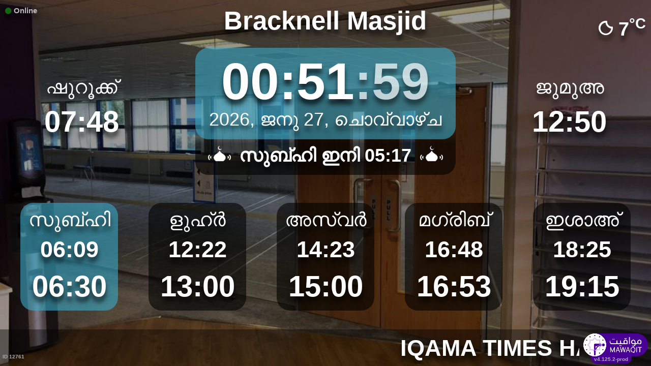

--- FILE ---
content_type: text/html; charset=UTF-8
request_url: https://mawaqit.net/ml/bracknell-masjid-bracknell-rg12-1rb-united-kingdom
body_size: 16163
content:
<!DOCTYPE html>
<html lang="ml">
<head>
    <meta charset="UTF-8" lang="ml">
<meta http-equiv="X-UA-Compatible" content="IE=edge">
<meta http-equiv="Content-Type" content="text/html; charset=UTF-8">
<meta name="google-site-verification" content="yVXxhpL2W-XXQ-lS4uVdnaNmK88uoobaGtuu8lYtbMw"/>
<meta name="msvalidate.01" content="0E9277188FD6EBB737118E82B294631E" />
<meta name="author" content="MAWAQIT"/>
<meta name="robots" content="index, follow" />
<meta name="apple-itunes-app" content="app-id=1460522683">
<meta name="google-play-app" content="app-id=com.kanout.mawaqit">

<!-- og tags -->
<meta property="og:url" content="https://mawaqit.net"/>
<meta property="og:site_name" content="MAWAQIT"/>
<meta property="og:image" content="https://cdn.mawaqit.net/images/logos/mawaqit_logo_vertical.png"/>
<meta property="og:image:width" content="500"/>
<meta property="og:image:height" content="500"/>
<meta property="og:type" content="website"/>
<meta property="og:title" content="Bracknell Masjid"/>
<meta property="og:description" content="Mawaqit offers you the exact prayer times of : Bracknell Masjid"/>

<!-- twitter card -->
<meta name="twitter:card" content="summary_large_image">
<meta name="twitter:site" content="@Mawaqit">
<meta name="twitter:creator" content="@Mawaqit">
<meta name="twitter:title" content="Bracknell Masjid">
<meta name="twitter:description" content="Mawaqit offers you the exact prayer times of : Bracknell Masjid">
<meta name="twitter:image" content="https://cdn.mawaqit.net/images/logos/mawaqit_logo_vertical.png">
<meta name="twitter:app:name:iphone" content="MAWAQIT">
<meta name="twitter:app:name:googleplay" content="MAWAQIT">
<meta name="twitter:app:id:googleplay" content="com.kanout.mawaqit">
    <link rel="apple-touch-icon" sizes="57x57" href="https://cdn.mawaqit.net/images/logos/apple-icon-57x57.png">
<link rel="apple-touch-icon" sizes="60x60" href="https://cdn.mawaqit.net/images/logos/apple-icon-60x60.png">
<link rel="apple-touch-icon" sizes="72x72" href="https://cdn.mawaqit.net/images/logos/apple-icon-72x72.png">
<link rel="apple-touch-icon" sizes="76x76" href="https://cdn.mawaqit.net/images/logos/apple-icon-76x76.png">
<link rel="apple-touch-icon" sizes="114x114" href="https://cdn.mawaqit.net/images/logos/apple-icon-114x114.png">
<link rel="apple-touch-icon" sizes="120x120" href="https://cdn.mawaqit.net/images/logos/apple-icon-120x120.png">
<link rel="apple-touch-icon" sizes="144x144" href="https://cdn.mawaqit.net/images/logos/apple-icon-144x144.png">
<link rel="apple-touch-icon" sizes="152x152" href="https://cdn.mawaqit.net/images/logos/apple-icon-152x152.png">
<link rel="apple-touch-icon" sizes="180x180" href="https://cdn.mawaqit.net/images/logos/apple-icon-180x180.png">
<link rel="icon" type="image/png" sizes="192x192"  href="https://cdn.mawaqit.net/images/logos/android-icon-192x192.png">
<link rel="icon" type="image/png" sizes="32x32" href="https://cdn.mawaqit.net/images/logos/favicon-32x32.png">
<link rel="icon" type="image/png" sizes="96x96" href="https://cdn.mawaqit.net/images/logos/favicon-96x96.png">
<link rel="icon" type="image/png" sizes="16x16" href="https://cdn.mawaqit.net/images/logos/favicon-16x16.png">
<meta name="msapplication-TileColor" content="#da532c">
<meta name="msapplication-TileImage" content="https://cdn.mawaqit.net/images/logos/ms-icon-144x144.png">
<meta name="theme-color" content="#da532c">
    <title>Bracknell Masjid | Mawaqit - Prayer times, Mosque</title>
    <meta name="google" content="notranslate">
    <meta name="description" content="Mawaqit offers you the exact prayer times of : Bracknell Masjid">
    <meta name="viewport" content="width=device-width, initial-scale=1.0, maximum-scale=1.0">
    <link rel="canonical" href="https://mawaqit.net/ml/bracknell-masjid-bracknell-rg12-1rb-united-kingdom" />
    <link rel="alternate" hreflang="x-default" href="https://mawaqit.net/ml/bracknell-masjid-bracknell-rg12-1rb-united-kingdom" />
          <link rel="alternate" hreflang="ar" href="https://mawaqit.net/ar/bracknell-masjid-bracknell-rg12-1rb-united-kingdom" />
      <link rel="alternate" hreflang="ar" href="https://mawaqit.net/ar/m/bracknell-masjid-bracknell-rg12-1rb-united-kingdom" />
          <link rel="alternate" hreflang="sq" href="https://mawaqit.net/sq/bracknell-masjid-bracknell-rg12-1rb-united-kingdom" />
      <link rel="alternate" hreflang="sq" href="https://mawaqit.net/sq/m/bracknell-masjid-bracknell-rg12-1rb-united-kingdom" />
          <link rel="alternate" hreflang="en" href="https://mawaqit.net/en/bracknell-masjid-bracknell-rg12-1rb-united-kingdom" />
      <link rel="alternate" hreflang="en" href="https://mawaqit.net/en/m/bracknell-masjid-bracknell-rg12-1rb-united-kingdom" />
          <link rel="alternate" hreflang="id" href="https://mawaqit.net/id/bracknell-masjid-bracknell-rg12-1rb-united-kingdom" />
      <link rel="alternate" hreflang="id" href="https://mawaqit.net/id/m/bracknell-masjid-bracknell-rg12-1rb-united-kingdom" />
          <link rel="alternate" hreflang="it" href="https://mawaqit.net/it/bracknell-masjid-bracknell-rg12-1rb-united-kingdom" />
      <link rel="alternate" hreflang="it" href="https://mawaqit.net/it/m/bracknell-masjid-bracknell-rg12-1rb-united-kingdom" />
          <link rel="alternate" hreflang="ur" href="https://mawaqit.net/ur/bracknell-masjid-bracknell-rg12-1rb-united-kingdom" />
      <link rel="alternate" hreflang="ur" href="https://mawaqit.net/ur/m/bracknell-masjid-bracknell-rg12-1rb-united-kingdom" />
          <link rel="alternate" hreflang="hr" href="https://mawaqit.net/hr/bracknell-masjid-bracknell-rg12-1rb-united-kingdom" />
      <link rel="alternate" hreflang="hr" href="https://mawaqit.net/hr/m/bracknell-masjid-bracknell-rg12-1rb-united-kingdom" />
          <link rel="alternate" hreflang="de" href="https://mawaqit.net/de/bracknell-masjid-bracknell-rg12-1rb-united-kingdom" />
      <link rel="alternate" hreflang="de" href="https://mawaqit.net/de/m/bracknell-masjid-bracknell-rg12-1rb-united-kingdom" />
          <link rel="alternate" hreflang="tr" href="https://mawaqit.net/tr/bracknell-masjid-bracknell-rg12-1rb-united-kingdom" />
      <link rel="alternate" hreflang="tr" href="https://mawaqit.net/tr/m/bracknell-masjid-bracknell-rg12-1rb-united-kingdom" />
          <link rel="alternate" hreflang="nl" href="https://mawaqit.net/nl/bracknell-masjid-bracknell-rg12-1rb-united-kingdom" />
      <link rel="alternate" hreflang="nl" href="https://mawaqit.net/nl/m/bracknell-masjid-bracknell-rg12-1rb-united-kingdom" />
          <link rel="alternate" hreflang="ta" href="https://mawaqit.net/ta/bracknell-masjid-bracknell-rg12-1rb-united-kingdom" />
      <link rel="alternate" hreflang="ta" href="https://mawaqit.net/ta/m/bracknell-masjid-bracknell-rg12-1rb-united-kingdom" />
          <link rel="alternate" hreflang="no" href="https://mawaqit.net/no/bracknell-masjid-bracknell-rg12-1rb-united-kingdom" />
      <link rel="alternate" hreflang="no" href="https://mawaqit.net/no/m/bracknell-masjid-bracknell-rg12-1rb-united-kingdom" />
          <link rel="alternate" hreflang="pt" href="https://mawaqit.net/pt/bracknell-masjid-bracknell-rg12-1rb-united-kingdom" />
      <link rel="alternate" hreflang="pt" href="https://mawaqit.net/pt/m/bracknell-masjid-bracknell-rg12-1rb-united-kingdom" />
          <link rel="alternate" hreflang="fr" href="https://mawaqit.net/fr/bracknell-masjid-bracknell-rg12-1rb-united-kingdom" />
      <link rel="alternate" hreflang="fr" href="https://mawaqit.net/fr/m/bracknell-masjid-bracknell-rg12-1rb-united-kingdom" />
          <link rel="alternate" hreflang="bn" href="https://mawaqit.net/bn/bracknell-masjid-bracknell-rg12-1rb-united-kingdom" />
      <link rel="alternate" hreflang="bn" href="https://mawaqit.net/bn/m/bracknell-masjid-bracknell-rg12-1rb-united-kingdom" />
          <link rel="alternate" hreflang="bs" href="https://mawaqit.net/bs/bracknell-masjid-bracknell-rg12-1rb-united-kingdom" />
      <link rel="alternate" hreflang="bs" href="https://mawaqit.net/bs/m/bracknell-masjid-bracknell-rg12-1rb-united-kingdom" />
          <link rel="alternate" hreflang="ml" href="https://mawaqit.net/ml/bracknell-masjid-bracknell-rg12-1rb-united-kingdom" />
      <link rel="alternate" hreflang="ml" href="https://mawaqit.net/ml/m/bracknell-masjid-bracknell-rg12-1rb-united-kingdom" />
          <link rel="alternate" hreflang="ru" href="https://mawaqit.net/ru/bracknell-masjid-bracknell-rg12-1rb-united-kingdom" />
      <link rel="alternate" hreflang="ru" href="https://mawaqit.net/ru/m/bracknell-masjid-bracknell-rg12-1rb-united-kingdom" />
          <link rel="alternate" hreflang="es" href="https://mawaqit.net/es/bracknell-masjid-bracknell-rg12-1rb-united-kingdom" />
      <link rel="alternate" hreflang="es" href="https://mawaqit.net/es/m/bracknell-masjid-bracknell-rg12-1rb-united-kingdom" />
    
    <link rel="stylesheet" href="/build/9461.500cbe0a.css" integrity="sha384-gza73W7S8HNND45Uys436wEue90G6lRqROLhwtU3R05pVb6ON1tv+AXfIxtVUwze"><link rel="stylesheet" href="/build/4328.31fafe16.css" integrity="sha384-YxCSlluetXQoAodZuy4guKQAejxh8TGm1QZsULLKm51GFMq4+bagkS+h6qyvX2BB"><link rel="stylesheet" href="/build/mosque-mosque.bde7a649.css" integrity="sha384-RkoRl7j1c8Ssn/NbUccXJpttCPn8/5jugVi6fuPcimUnlEZQoy3gkz2Rs3oLrIzA">

    <link href="/prayer-times/css/themes/winter.css" type="text/css" rel="stylesheet preload" as="style"/>

    <style>
body {
    
                                      background-image: linear-gradient(0deg, rgba(0, 0, 0, 0.4), rgba(0, 0, 0, 0.4)), url('https://cdn.mawaqit.net/images/backend/mosque/c3403806-1fdb-405e-8846-6ab252796ba9/mosque/1eea8e37-0012-68bc-bcd6-066ed47a7584.jpg');
    }
</style>
</head>
<body class="text-center ">
    <noscript><iframe src="https://www.googletagmanager.com/ns.html?id=GTM-MMZKGM2" height="0" width="0" style="display:none;visibility:hidden"></iframe></noscript>
<div id="spinner"></div>

<!-- Iqama screen -->
<div class="iqama" style="display: none">
    <div class="top">ഇഖാമത്ത്</div>
    <div class="image"></div>
    <div class="bottom">ദയവായി നിങ്ങളുടെ മൊബൈൽ ഫോണുകൾ ഓഫ് ചെയ്യുക!</div>
</div>

<!-- Douaa after prayer slider -->
<div class="adhkar-after-prayer" style="display: none">
    <div class="title">(Al-Athkar) أذكار بعد الصلاة</div>
<div class="slider duaa ltr">
  <ul>
    <li>
      <div>
        <div class="ar">
          أَسْـتَغْفِرُ الله، أَسْـتَغْفِرُ الله، أَسْـتَغْفِرُ الله<br>
          اللّهُـمَّ أَنْـتَ السَّلامُ ، وَمِـنْكَ السَّلام ، تَبارَكْتَ يا ذا الجَـلالِ وَالإِكْـرام
          اللَّهُمَّ أَعِنِّي عَلَى ذِكْرِكَ وَشُكْرِكَ وَحُسْنِ عِبَادَتِكَ
        </div>
                  <div class="fr">
            <div>Astaghfiru Allah, Astaghfiru Allah, Astaghfiru Allah</div>
            <div>Allahumma anta Essalam wa mineka Essalam, tabarakta ya dhal djalali wel ikram</div>
            <div>Allahumma A`inni `ala dhikrika wa chukrika wa husni `ibadatik</div>
          </div>
              </div>
    </li>
    <li>
      <div>
        <div class="ar">
          <div>سُـبْحانَ اللهِ، والحَمْـدُ لله، واللهُ أكْـبَر 33 مرة</div>
          <div>
            لا إِلَٰهَ إلاّ اللّهُ وَحْـدَهُ لا شريكَ لهُ، لهُ الملكُ ولهُ الحَمْد، وهُوَ على كُلّ شَيءٍ قَـدير
          </div>
        </div>
                  <div class="fr">
            <div>Subhan Allah wal hamdu lillah wallahu akbar (33 fois)</div>
            <div>La ilaha illa Allah, wahdahu la charika lah, lahu elmoulku wa lahu elhamdu, wa hua `ala
              kulli chay in kadir
            </div>
          </div>
              </div>
    </li>
    <li>
      <div>
        <div class="ar">
          <div>بِسۡمِ ٱللَّهِ ٱلرَّحۡمَٰنِ ٱلرَّحِيمِ</div>
          قُلۡ أَعُوذُ بِرَبِّ ٱلنَّاسِ ، مَلِكِ ٱلنَّاسِ ، إِلَٰهِ ٱلنَّاسِ ، مِن شَرِّ ٱلۡوَسۡوَاسِ ٱلۡخَنَّاسِ
          ، ٱلَّذِي يُوَسۡوِسُ فِي صُدُورِ ٱلنَّاسِ ، مِنَ ٱلۡجِنَّةِ وَٱلنَّاسِ
        </div>
      </div>
    </li>
    <li>
      <div>
        <div class="ar">
          <div>بِسۡمِ ٱللَّهِ ٱلرَّحۡمَٰنِ ٱلرَّحِيمِ</div>
          قُلۡ أَعُوذُ بِرَبِّ ٱلۡفَلَقِ ، مِن شَرِّ مَا خَلَقَ ، وَمِن شَرِّ غَاسِقٍ إِذَا وَقَبَ ، وَمِن شَرِّ
          ٱلنَّفَّٰثَٰتِ فِي ٱلۡعُقَدِ ، وَمِن شَرِّ حَاسِدٍ إِذَا حَسَدَ
        </div>
      </div>
    </li>
    <li>
      <div>
        <div class="ar">
          <div>بِسۡمِ ٱللَّهِ ٱلرَّحۡمَٰنِ ٱلرَّحِيمِ</div>
          قُلۡ هُوَ ٱللَّهُ أَحَدٌ ، ٱللَّهُ ٱلصَّمَدُ ، لَمۡ يَلِدۡ وَلَمۡ يُولَدۡ ، وَلَمۡ يَكُن لَّهُۥ كُفُوًا أَحَدُۢ
        </div>
      </div>
    </li>
    <li>
      <div>
        <div class="ar">
          ٱللَّهُ لَآ إِلَٰهَ إِلَّا هُوَ ٱلۡحَيُّ ٱلۡقَيُّومُۚ لَا تَأۡخُذُهُۥ سِنَةٞ وَلَا نَوۡمٞۚ لَّهُۥ مَا فِي
          ٱلسَّمَٰوَٰتِ وَمَا فِي ٱلۡأَرۡضِۗ مَن ذَا ٱلَّذِي يَشۡفَعُ عِندَهُۥٓ إِلَّا بِإِذۡنِهِۦۚ يَعۡلَمُ مَا بَيۡنَ
          أَيۡدِيهِمۡ وَمَا خَلۡفَهُمۡۖ وَلَا يُحِيطُونَ بِشَيۡءٖ مِّنۡ عِلۡمِهِۦٓ إِلَّا بِمَا شَآءَۚ وَسِعَ
          كُرۡسِيُّهُ ٱلسَّمَٰوَٰتِ وَٱلۡأَرۡضَۖ وَلَا يَ‍ُٔودُهُۥ حِفۡظُهُمَاۚ وَهُوَ ٱلۡعَلِيُّ ٱلۡعَظِيمُ
        </div>
      </div>
    </li>
    <li>
      <div>
        <div class="ar">
          لا إِلَٰهَ إلاّ اللّهُ وحدَهُ لا شريكَ لهُ، لهُ المُـلْكُ ولهُ الحَمْد، وهوَ على كلّ شَيءٍ قَدير،
          اللّهُـمَّ لا مانِعَ لِما أَعْطَـيْت، وَلا مُعْطِـيَ لِما مَنَـعْت، وَلا يَنْفَـعُ ذا
          الجَـدِّ مِنْـكَ الجَـد
        </div>
                  <div class="fr">
            La ilaha illa Allah, wahdahu la charika lah, lahu elmulku wa lahu elhamdu, wa hua `ala koulli
            chayin kadir,
            Allahumma la mani`a lima a`atayte, wa la mu`atia lima mana`ate, wa la yanefa`u dhal djaddi
            mineka eldjad
          </div>
              </div>
    </li>
  </ul>
</div>
</div>

<!-- message info slider -->
<div class="message-slider slider ltr" style="display: none">
    <div class="currentTimeShort"></div>
    <div class="messageContent">
        <ul>
                                                <li data-position="-1" data-duration="90">
                                                                            <img src="https://cdn.mawaqit.net/images/backend/mosque/c3403806-1fdb-405e-8846-6ab252796ba9/message/1ef2d5b2-5ade-62bc-9d43-0e4a6d39a313.png" alt="Friends of the Masjid Donation"/>
                                                                    </li>
                                    </ul>
    </div>
</div>

<div class="adhan" style="display: none">
    <div class="ar">
        <div class="title">دعاء ما بعد الأذان</div>
        <p >
            اللّهُـمَّ رَبَّ هَذِهِ الدّعْـوَةِ التّـامَّة وَالصّلاةِ القَـائِمَة آتِ محَـمَّداً الوَسيـلةَ وَالْفَضـيلَة وَابْعَـثْه مَقـامـاً مَحـموداً الَّذي وَعَـدْتَه
        </p>
    </div>

            <div class="fr">
            <div class="title">ബാങ്കിന് ശേഷമുള്ള ദുആ</div>
            <p>&quot;ഈ പരിപൂര്‍ണ്ണമായ (ബാങ്ക്) വിളിയുടെയും ഈ ആസന്നമായ നമസ്കാരത്തിന്‍റെയും നാഥനായ അല്ലാഹുവേ! മുഹമ്മദ്‌ നബി(സ)ക്ക് (പരലോക ശുപാര്‍ശക്കുള്ള) വസീല, ഫദീല എന്നീ പദവികള്‍ നല്‍കേണമേ. നീ വാഗ്ദാനം ചെയ്ത പ്രശംസനീയമായ സ്ഥാനത്തേക്ക് അവിടുന്ന്‌ (സ)യെ നീ നിയോഗിക്കുകയും ചെയ്യേണമേ. നിശ്ചയമായും നീ വാഗ്ദാനം ലംഘിക്കുന്നവനല്ല.&quot;
</p>
        </div>
    </div>
<div class="douaa-between-adhan-iqama" style="display: none">
    <div class="ar">
        <div class="title">الدعاء لا يرد بين الأذان والإقامة</div>
        <p >
            عَنْ أَنَسِ بْنِ مَالِكٍ قَالَ: قَالَ رَسُولُ اللَّهِ صَلَّى اللَّهُ عَلَيْهِ وَسَلَّمَ: الدُّعَاءُ لَا يُرَدُّ بَيْنَ الْأَذَانِ وَالْإِقَامَةِ
        </p>
    </div>

            <div class="fr">
            <p>ബാങ്കിന്‍റെയും ഇഖാമത്തിന്‍റെയും ഇടയിലുള്ള പ്രാര്‍ത്ഥന തിരസ്ക്കരിക്കപ്പെടുകയില്ല.
</p>
        </div>
    </div><div class="jumua-dhikr-reminder" style="display: none">
    <div class="title">حَانَ وَقْتُ صَلاَةِ الجُمُعَة</div>
    <div>
        <div class="ar">
            عَنْ أَبِي هُرَيْرَةَ قَالَ قَالَ رَسُولُ اللَّهِ صَلَّى اللَّه عَلَيْهِ وَسَلَّمَ مَنْ تَوَضَّأَ فَأَحْسَنَ الْوُضُوءَ ثُمَّ أَتَى الْجُمُعَةَ فَاسْتَمَعَ وَأَنْصَتَ غُفِرَ لَهُ مَا
            بَيْنَهُ وَبَيْنَ الْجُمُعَةِ وَزِيَادَةُ ثَلاثَةِ أَيَّامٍ وَمَنْ مَسَّ الْحَصَى فَقَدْ لَغَا
        </div>

                    <div class="fr">
                <p>The Prophet (peace and blessings of Allah be upon him) said
&quot;Whoever does the ablutions perfectly then goes to jumua and then listens and is silent,
he is forgiven what is between that time and the following Friday and three more days
and the one who touches stones has certainly made a futility&quot;
</p>
            </div>
            </div>
</div>
<div id="black-screen" style="display: none"></div>


<!-- main screen -->
<div class="main"
     data-remote="/id/12761/has-been-updated">
    <div class="sub-main">
        <!-- Random hadith container -->
        <div class="random-hadith" style="display: none"
             data-remote="/api/2.0/hadith/random?lang=en">
            <div class="next-prayer-bloc-hadith">
                <div class="next-prayer bottom-block">
                    <span></span> ഇനി
                    <div class="countdown"></div>
                </div>
                <div class="currentTimeShort bottom-block"></div>
            </div>
            <div class="text ltr">
                <div></div>
            </div>
        </div>

        <!-- top container -->
        <div class="top-content">
            <div class="top-buttons text-left">
                <div style="font-size: 1.5rem">
                  <div class="screen-status online hidden"><i class="fas fa-circle" style="color: #126611; font-size: 1.3rem"></i> Online</div>
                  <div class="screen-status offline hidden"><i class="fas fa-circle" style="color: #702828; font-size: 1.3rem"></i> Offline</div>
                </div>
            </div>

            <!-- temperature container -->
                            <div class="ltr">
                    <div id="weather" class="hidden ltr" data-remote="/api/2.0/mosque/c3403806-1fdb-405e-8846-6ab252796ba9/weather">
                        <i style="color: #FFF;"></i> <span></span><sup>°C</sup>
                    </div>
                </div>
                        <div class="header">
                <h1>
                                        Bracknell Masjid
                                    </h1>
            </div>

            <!-- Adhan flash -->
            <div class="main-iqama-countdown hidden">
                <div class="text">ഇഖാമത്ത്  ഇനി</div>
                <div class="countdown"></div>
            </div>

            <!-- Adhan flash -->
            <div class="adhan-flash hidden">
                <div>
                    <img class="cupola" src="https://cdn.mawaqit.net/images/icons/cupola_500x500.png" alt="!">
                </div>
                <div>
                    ബാങ്ക്
                </div>
                <div>
                    <img class="cupola" src="https://cdn.mawaqit.net/images/icons/cupola_500x500.png" alt="!">
                </div>
            </div>

            <!-- Alarm flash -->
            <div class="alarm-flash hidden">
                <div>
                    <img class="cupola" src="https://cdn.mawaqit.net/images/icons/cupola_500x500.png" alt="!">
                </div>
                <div>
                    Alarm
                </div>
                <div>
                    <img class="cupola" src="https://cdn.mawaqit.net/images/icons/cupola_500x500.png" alt="!">
                </div>
            </div>

            <div class="content">
                  <div>
    <div class="chourouk custom-time">
      <div class="name">ഷുറൂക്ക്</div>
      <div class="time chourouk-id"></div>
    </div>
    <div class="imsak custom-time">
      <div class="name">Imsak</div>
      <div class="time imsak-id"></div>
    </div>
  </div>
                <div class="middle-bloc">
                    <div class="center-time">
                        <div class="currentTime"></div>
                                                    <div id="hijriDate" class="fadeOut">
                                <span></span>
                                <img class="full-moon" src="https://cdn.mawaqit.net/images/icons/full-moon.png" alt="!">
                            </div>
                                                <div id="gregorianDate" class="fadeIn"></div>
                    </div>
                    <div class="next-prayer-bloc">
                        <div class="next-prayer">
                            <img src="https://cdn.mawaqit.net/images/icons/cupola.png" alt="!">
                            <span></span> ഇനി
                            <div class="countdown"></div>
                            <img src="https://cdn.mawaqit.net/images/icons/cupola.png" alt="!">
                        </div>
                    </div>
                </div>
                <div>
                    <div class="joumouaa custom-time">
  <div class="ar name">ജുമുഅ</div>
  <div class="prayer">
                        
                  <div class="joumouaa-id time"></div>
                  </div>
</div>
                    <div class="aid custom-time">
  <div class="name">ഈദ്</div>
  <div class="prayer">
    <div class="time aid-time"></div>
      </div>
</div>
                </div>
            </div>
        </div>

        <!-- prayer times container -->
        <div class="prayers">
              <div>
    <div class="name">സുബ്ഹി</div>
    
    <div class="time"></div>

          <div class="wait"></div>
      </div>
            <div>
                <div class="name">ളുഹ്ർ</div>
                <div class="time"></div>
                <div class="wait"></div>
            </div>
            <div>
                <div class="name">അസ്വർ</div>
                <div class="time"></div>
                <div class="wait"></div>
            </div>
            <div>
                <div class="name">മഗ്‌രിബ്</div>
                <div class="time"></div>
                <div class="wait"></div>
            </div>
            <div>
                <div class="name">ഇശാഅ്</div>
                <div class="time"></div>
                <div class="wait"></div>
            </div>
        </div>
    </div>

    <!-- footer container -->
    <footer style="direction: ltr">
                    <div class="flashMessage">
                <marquee style="color:#FFFFFF;"  scrollamount="8" width="100%">IQAMA TIMES HAVE CHANGED FAJR 6:30 ASR 15:00</marquee>
            </div>
                <div class="store">
            <div id="mosque-id">ID 12761</div>
                    </div>
        <div class="info hidden">
                    </div>
        <div class="version">v4.125.2-prod</div>
        <img class="logo" src="https://cdn.mawaqit.net/images/logos/mawaqit_logo_light_rounded.png"  alt="mawaqit logo">
    </footer>
</div>

<script>
    let site = 'https://mawaqit.net';
    let cdn = 'https://cdn.mawaqit.net';
    let offlineSyncCookie = null;
    let isMobile = false;
    let isMosque = true;
    let lastUpdated = 1769437038;
    let longitude = -0.7743435723526;
    let latitude = 51.415488922079;
    let confData = {"showCityInTitle":false,"showLogo":false,"showPrayerTimesOnMessageScreen":false,"duaAfterPrayerShowTimes":["15","10","10","15","20"],"hijriDateEnabled":true,"hijriDateForceTo30":false,"duaAfterAzanEnabled":true,"duaAfterPrayerEnabled":true,"alwaysDisplayHhMmFormat":true,"iqamaDisplayTime":30,"iqamaBip":true,"backgroundColor":"#101e3c","jumuaDhikrReminderEnabled":true,"jumuaTimeout":40,"randomHadithEnabled":true,"blackScreenWhenPraying":true,"wakeForFajrTime":null,"jumuaBlackScreenEnabled":false,"temperatureEnabled":true,"temperatureUnit":"C","hadithLang":"en","iqamaEnabled":true,"randomHadithIntervalDisabling":"","fajrFixationComparedToShuruq":null,"adhanVoice":"bip","adhanEnabledByPrayer":["1","1","1","1","1"],"footer":false,"iqamaMoreImportant":true,"timeDisplayFormat":"24","backgroundType":"motif","backgroundMotif":"-1","iqamaFullScreenCountdown":true,"theme":"winter","adhanDuration":150,"displayingSabahImsak":false,"sabahImsakStartDate":null,"sabahImsakEndDate":null,"type":"MOSQUE","partner":true,"name":"Bracknell Masjid","label":"Bracknell Masjid","streamUrl":null,"paymentWebsite":"https:\/\/www.nowdonate.com\/checkout\/bracknell-islamic-cultural-society","countryCode":"GB","timezone":"Europe\/London","site":"https:\/\/www.bracknell-ics.org.uk\/","association":"BRACKNELL ISLAMIC CULTURAL SOCIETY","image":"https:\/\/cdn.mawaqit.net\/images\/backend\/mosque\/c3403806-1fdb-405e-8846-6ab252796ba9\/mosque\/1eea8e36-fb77-68de-8357-066ed47a7584.jpg","interiorPicture":"https:\/\/cdn.mawaqit.net\/images\/backend\/mosque\/c3403806-1fdb-405e-8846-6ab252796ba9\/mosque\/1eea8e36-fb77-68de-8357-066ed47a7584.jpg","exteriorPicture":"https:\/\/cdn.mawaqit.net\/images\/backend\/mosque\/c3403806-1fdb-405e-8846-6ab252796ba9\/mosque\/1eea8e37-0012-68bc-bcd6-066ed47a7584.jpg","logo":"https:\/\/cdn.mawaqit.net\/images\/backend\/mosque\/c3403806-1fdb-405e-8846-6ab252796ba9\/mosque\/1eea8e36-f745-6496-8387-066ed47a7584.png","url":"http:\/\/mawaqit.net\/ml\/bracknell-masjid-bracknell-rg12-1rb-united-kingdom","latitude":51.415488922079,"longitude":-0.7743435723526,"womenSpace":true,"janazaPrayer":true,"aidPrayer":true,"childrenCourses":true,"adultCourses":true,"ramadanMeal":true,"handicapAccessibility":true,"ablutions":true,"parking":true,"otherInfo":null,"closed":null,"announcements":[{"id":75298,"uuid":"c3403806-1fdb-405e-8846-6ab252796ba9","title":"Masjid Donation Link","content":"https:\/\/www.nowdonate.com\/checkout\/bracknell-islamic-cultural-society","image":null,"video":null,"startDate":null,"endDate":null,"updated":"2025-11-29 20:16","duration":30,"isMobile":true,"isDesktop":false,"tvOrientation":"PORTRAIT"},{"id":110140,"uuid":"c3403806-1fdb-405e-8846-6ab252796ba9","title":"Friends of the Masjid Donation","content":null,"image":"https:\/\/cdn.mawaqit.net\/images\/backend\/mosque\/c3403806-1fdb-405e-8846-6ab252796ba9\/message\/1ef2d5b2-5ade-62bc-9d43-0e4a6d39a313.png","video":null,"startDate":null,"endDate":null,"updated":"2026-01-03 19:30","duration":90,"isMobile":false,"isDesktop":true,"tvOrientation":"LANDSCAPE"},{"id":77604,"uuid":"c3403806-1fdb-405e-8846-6ab252796ba9","title":"Rate us","content":"Https:\/\/www.bracknell-ics.org.uk\/review","image":null,"video":null,"startDate":null,"endDate":null,"updated":"2025-11-26 22:22","duration":30,"isMobile":true,"isDesktop":false,"tvOrientation":"PORTRAIT"},{"id":244077,"uuid":"c3403806-1fdb-405e-8846-6ab252796ba9","title":"BICS FUN DAY 3 JAN 26 4PM REGISTRATION","content":"https:\/\/forms.office.com\/e\/Evpw9WmD0t","image":null,"video":null,"startDate":"2026-01-03 16:00","endDate":"2026-01-03 20:30","updated":"2025-12-14 22:20","duration":30,"isMobile":true,"isDesktop":false,"tvOrientation":"LANDSCAPE"},{"id":244078,"uuid":"c3403806-1fdb-405e-8846-6ab252796ba9","title":"MADRASAH WAITING LIST APPLICATION","content":"https:\/\/registrations.ibeuk.org\/bracknellmadrasah","image":null,"video":null,"startDate":null,"endDate":null,"updated":"2025-12-14 22:46","duration":30,"isMobile":true,"isDesktop":false,"tvOrientation":"LANDSCAPE"},{"id":244079,"uuid":"c3403806-1fdb-405e-8846-6ab252796ba9","title":"SISTERS PILATES SESSIONS REGISTRATION","content":"https:\/\/forms.office.com\/e\/cghHC6hZY1","image":null,"video":null,"startDate":null,"endDate":null,"updated":"2025-12-14 22:41","duration":30,"isMobile":true,"isDesktop":false,"tvOrientation":"LANDSCAPE"},{"id":244080,"uuid":"c3403806-1fdb-405e-8846-6ab252796ba9","title":"Gaza Donation Link","content":"http:\/\/www.bracknell-ics.org.uk\/help-for-gazas","image":null,"video":null,"startDate":null,"endDate":null,"updated":"2025-12-14 22:44","duration":30,"isMobile":true,"isDesktop":false,"tvOrientation":"LANDSCAPE"}],"events":[{"id":244077,"uuid":"c3403806-1fdb-405e-8846-6ab252796ba9","title":"BICS FUN DAY 3 JAN 26 4PM REGISTRATION","content":"https:\/\/forms.office.com\/e\/Evpw9WmD0t","image":null,"video":null,"startDate":"2026-01-03 16:00","endDate":"2026-01-03 20:30","updated":"2025-12-14 22:20","duration":30,"isMobile":true,"isDesktop":false,"tvOrientation":"LANDSCAPE"}],"flash":{"content":"IQAMA TIMES HAVE CHANGED FAJR 6:30 ASR 15:00","uuid":"c3403806-1fdb-405e-8846-6ab252796ba9","expire":null,"startDate":null,"endDate":null,"color":"#FFFFFF","orientation":"ltr"},"aidPrayerTime":"09:30","aidPrayerTime2":null,"jumua":"12:50","jumua2":null,"jumua3":null,"jumuaAsDuhr":false,"imsakNbMinBeforeFajr":0,"hijriAdjustment":-2,"times":["06:09","12:22","14:23","16:48","18:25"],"shuruq":"07:48","calendar":[{"1":["06:29","08:08","12:13","13:50","16:09","17:46"],"2":["06:29","08:08","12:14","13:51","16:10","17:47"],"3":["06:29","08:08","12:14","13:52","16:12","17:49"],"4":["06:29","08:07","12:15","13:53","16:13","17:50"],"5":["06:28","08:07","12:15","13:54","16:14","17:51"],"6":["06:28","08:07","12:16","13:55","16:15","17:52"],"7":["06:28","08:06","12:16","13:56","16:16","17:53"],"8":["06:27","08:06","12:16","13:58","16:18","17:55"],"9":["06:27","08:06","12:17","13:59","16:19","17:56"],"10":["06:26","08:05","12:17","14:00","16:21","17:58"],"11":["06:26","08:04","12:18","14:01","16:22","17:59"],"12":["06:25","08:04","12:18","14:02","16:23","18:00"],"13":["06:24","08:03","12:18","14:04","16:25","18:02"],"14":["06:23","08:02","12:19","14:05","16:26","18:03"],"15":["06:23","08:02","12:19","14:06","16:28","18:05"],"16":["06:22","08:01","12:19","14:07","16:30","18:07"],"17":["06:21","08:00","12:20","14:09","16:31","18:08"],"18":["06:20","07:59","12:20","14:10","16:33","18:10"],"19":["06:19","07:58","12:20","14:11","16:34","18:11"],"20":["06:18","07:57","12:21","14:13","16:36","18:13"],"21":["06:17","07:56","12:21","14:14","16:38","18:15"],"22":["06:16","07:55","12:21","14:15","16:39","18:16"],"23":["06:14","07:53","12:21","14:17","16:41","18:18"],"24":["06:13","07:52","12:22","14:18","16:43","18:20"],"25":["06:12","07:51","12:22","14:20","16:45","18:22"],"26":["06:11","07:50","12:22","14:21","16:46","18:23"],"27":["06:09","07:48","12:22","14:23","16:48","18:25"],"28":["06:08","07:47","12:23","14:24","16:50","18:27"],"29":["06:06","07:46","12:23","14:26","16:52","18:29"],"30":["06:05","07:44","12:23","14:27","16:53","18:30"],"31":["06:03","07:43","12:23","14:28","16:55","18:32"]},{"1":["06:02","07:41","12:23","14:30","16:57","18:33"],"2":["06:00","07:40","12:23","14:31","16:59","18:34"],"3":["05:59","07:38","12:23","14:33","17:01","18:35"],"4":["05:57","07:37","12:24","14:34","17:03","18:37"],"5":["05:56","07:35","12:24","14:36","17:04","18:37"],"6":["05:54","07:33","12:24","14:37","17:06","18:39"],"7":["05:52","07:32","12:24","14:39","17:08","18:40"],"8":["05:50","07:30","12:24","14:40","17:10","18:42"],"9":["05:49","07:28","12:24","14:41","17:12","18:43"],"10":["05:47","07:26","12:24","14:43","17:14","18:45"],"11":["05:45","07:25","12:24","14:44","17:15","18:46"],"12":["05:43","07:23","12:24","14:46","17:17","18:48"],"13":["05:41","07:21","12:24","14:47","17:19","18:49"],"14":["05:39","07:19","12:24","14:48","17:21","18:51"],"15":["05:38","07:17","12:24","14:50","17:23","18:53"],"16":["05:36","07:15","12:24","14:51","17:25","18:55"],"17":["05:34","07:13","12:24","14:53","17:26","18:55"],"18":["05:31","07:11","12:24","14:54","17:27","18:57"],"19":["05:29","07:09","12:23","14:55","17:29","18:59"],"20":["05:27","07:07","12:23","14:57","17:31","19:01"],"21":["05:25","07:05","12:23","14:58","17:33","19:02"],"22":["05:23","07:03","12:23","14:59","17:35","19:03"],"23":["05:20","07:01","12:23","15:01","17:34","19:05"],"24":["05:18","06:59","12:23","15:02","17:38","19:07"],"25":["05:16","06:57","12:23","15:03","17:40","19:08"],"26":["05:14","06:55","12:23","15:05","17:42","19:10"],"27":["05:12","06:53","12:22","15:06","17:43","19:11"],"28":["05:10","06:51","12:22","15:07","17:45","19:13"],"29":["05:10","06:51","12:22","15:07","17:45","19:13"]},{"1":["05:08","06:49","12:22","15:08","17:47","19:14"],"2":["05:06","06:46","12:22","15:10","17:49","19:16"],"3":["05:04","06:44","12:22","15:11","17:50","19:16"],"4":["05:01","06:42","12:21","15:12","17:52","19:18"],"5":["04:59","06:40","12:21","15:13","17:54","19:19"],"6":["04:57","06:38","12:21","15:15","17:56","19:21"],"7":["04:55","06:35","12:21","15:16","17:57","19:21"],"8":["04:53","06:33","12:20","15:17","17:59","19:23"],"9":["04:50","06:31","12:20","15:18","18:01","19:24"],"10":["04:48","06:29","12:20","15:19","18:02","19:26"],"11":["04:46","06:27","12:20","15:20","18:04","19:27"],"12":["04:44","06:24","12:19","15:22","18:06","19:29"],"13":["04:41","06:22","12:19","15:23","18:08","19:30"],"14":["04:39","06:20","12:19","15:24","18:09","19:31"],"15":["04:37","06:18","12:19","15:25","18:11","19:33"],"16":["04:35","06:15","12:18","15:26","18:13","19:35"],"17":["04:32","06:13","12:18","15:27","18:14","19:36"],"18":["04:30","06:11","12:18","15:28","18:16","19:37"],"19":["04:28","06:09","12:17","15:29","18:18","19:39"],"20":["04:27","06:06","12:17","15:30","18:19","19:41"],"21":["04:25","06:04","12:17","15:31","18:22","19:41"],"22":["04:24","06:02","12:17","15:32","18:24","19:43"],"23":["04:22","05:59","12:16","15:33","18:26","19:45"],"24":["04:19","05:57","12:16","15:34","18:27","19:46"],"25":["04:17","05:55","12:16","15:35","18:29","19:47"],"26":["04:16","05:53","12:15","15:36","18:31","19:49"],"27":["04:14","05:50","12:15","15:37","18:32","19:50"],"28":["04:12","05:48","12:15","15:38","18:34","19:52"],"29":["06:10","07:46","14:14","17:39","20:36","21:53"],"30":["06:08","07:43","14:14","17:40","20:38","21:55"],"31":["06:06","07:41","14:14","17:41","20:39","21:56"]},{"1":["06:04","07:39","14:14","17:42","20:41","21:58"],"2":["06:02","07:37","14:13","17:43","20:43","22:00"],"3":["06:00","07:34","14:13","17:43","20:44","22:00"],"4":["05:57","07:32","14:13","17:44","20:46","22:02"],"5":["05:55","07:30","14:12","17:45","20:48","22:04"],"6":["05:53","07:28","14:12","17:46","20:49","22:05"],"7":["05:51","07:25","14:12","17:47","20:51","22:07"],"8":["05:48","07:23","14:11","17:48","20:53","22:09"],"9":["05:46","07:21","14:11","17:48","20:54","22:09"],"10":["05:44","07:19","14:11","17:49","20:56","22:11"],"11":["05:42","07:17","14:11","17:50","20:58","22:13"],"12":["05:40","07:14","14:10","17:51","20:59","22:14"],"13":["05:37","07:12","14:10","17:52","21:01","22:16"],"14":["05:35","07:10","14:10","17:52","21:03","22:18"],"15":["05:33","07:08","14:10","17:53","21:04","22:19"],"16":["05:31","07:06","14:09","17:54","21:06","22:21"],"17":["05:29","07:04","14:09","17:55","21:08","22:22"],"18":["05:26","07:01","14:09","17:56","21:09","22:23"],"19":["05:24","06:59","14:09","17:56","21:11","22:25"],"20":["05:22","06:57","14:09","17:57","21:13","22:27"],"21":["05:18","06:55","14:08","17:58","21:14","22:28"],"22":["05:16","06:53","14:08","17:58","21:16","22:30"],"23":["05:14","06:51","14:08","17:59","21:18","22:31"],"24":["05:11","06:49","14:08","18:00","21:19","22:32"],"25":["05:09","06:47","14:08","18:01","21:21","22:34"],"26":["05:07","06:45","14:07","18:01","21:23","22:35"],"27":["05:04","06:43","14:07","18:02","21:24","22:36"],"28":["05:02","06:41","14:07","18:03","21:26","22:38"],"29":["05:01","06:39","14:07","18:03","21:28","22:39"],"30":["04:58","06:37","14:07","18:04","21:29","22:40"]},{"1":["04:55","06:35","14:07","18:05","21:31","22:42"],"2":["04:53","06:33","14:07","18:05","21:33","22:44"],"3":["04:50","06:32","14:07","18:06","21:34","22:45"],"4":["04:48","06:30","14:06","18:07","21:36","22:47"],"5":["04:45","06:28","14:06","18:07","21:37","22:48"],"6":["04:44","06:26","14:06","18:08","21:39","22:50"],"7":["04:41","06:24","14:06","18:09","21:41","22:52"],"8":["04:39","06:23","14:06","18:09","21:42","22:53"],"9":["04:36","06:21","14:06","18:10","21:44","22:55"],"10":["04:35","06:19","14:06","18:11","21:45","22:56"],"11":["04:32","06:18","14:06","18:11","21:47","22:58"],"12":["04:31","06:16","14:06","18:12","21:48","22:59"],"13":["04:28","06:15","14:06","18:12","21:50","23:00"],"14":["04:26","06:13","14:06","18:13","21:52","23:02"],"15":["04:24","06:12","14:06","18:14","21:53","23:03"],"16":["04:23","06:10","14:06","18:14","21:55","23:06"],"17":["04:20","06:09","14:06","18:15","21:56","23:07"],"18":["04:19","06:07","14:06","18:15","21:57","23:08"],"19":["04:16","06:06","14:06","18:16","21:59","23:11"],"20":["04:15","06:05","14:06","18:16","22:00","23:12"],"21":["04:13","06:03","14:06","18:17","22:02","23:14"],"22":["04:11","06:02","14:06","18:17","22:03","23:16"],"23":["04:09","06:01","14:06","18:18","22:04","23:17"],"24":["04:07","06:00","14:07","18:19","22:06","23:19"],"25":["04:05","05:58","14:07","18:19","22:07","23:21"],"26":["04:04","05:57","14:07","18:20","22:08","23:22"],"27":["04:02","05:56","14:07","18:20","22:10","23:24"],"28":["04:01","05:55","14:07","18:21","22:11","23:26"],"29":["03:59","05:54","14:07","18:21","22:12","23:27"],"30":["03:58","05:53","14:07","18:22","22:13","23:28"],"31":["03:56","05:53","14:07","18:22","22:14","23:30"]},{"1":["03:55","05:52","14:08","18:22","22:15","23:31"],"2":["03:53","05:51","14:08","18:23","22:16","23:33"],"3":["03:53","05:50","14:08","18:23","22:17","23:34"],"4":["03:51","05:49","14:08","18:24","22:18","23:35"],"5":["03:50","05:49","14:08","18:24","22:19","23:37"],"6":["03:49","05:48","14:08","18:25","22:20","23:38"],"7":["03:48","05:48","14:09","18:25","22:21","23:39"],"8":["03:47","05:47","14:09","18:25","22:22","23:40"],"9":["03:46","05:47","14:09","18:26","22:23","23:42"],"10":["03:45","05:46","14:09","18:26","22:24","23:43"],"11":["03:45","05:46","14:09","18:27","22:24","23:44"],"12":["03:43","05:46","14:10","18:27","22:25","23:45"],"13":["03:42","05:46","14:10","18:27","22:26","23:47"],"14":["03:42","05:45","14:10","18:28","22:26","23:47"],"15":["03:42","05:45","14:10","18:28","22:27","23:48"],"16":["03:42","05:45","14:10","18:28","22:27","23:48"],"17":["03:42","05:45","14:11","18:29","22:28","23:49"],"18":["03:42","05:45","14:11","18:29","22:28","23:48"],"19":["03:42","05:45","14:11","18:29","22:28","23:48"],"20":["03:43","05:45","14:11","18:29","22:28","23:47"],"21":["03:43","05:45","14:11","18:29","22:29","23:47"],"22":["03:44","05:46","14:12","18:30","22:29","23:46"],"23":["03:45","05:46","14:12","18:30","22:29","23:46"],"24":["03:45","05:46","14:12","18:30","22:29","23:45"],"25":["03:46","05:47","14:12","18:30","22:29","23:45"],"26":["03:47","05:47","14:13","18:30","22:29","23:45"],"27":["03:47","05:47","14:13","18:30","22:29","23:44"],"28":["03:49","05:48","14:13","18:30","22:29","23:44"],"29":["03:50","05:49","14:13","18:31","22:29","23:43"],"30":["03:50","05:49","14:13","18:31","22:28","23:41"]},{"1":["03:52","05:50","14:14","18:31","22:28","23:40"],"2":["03:53","05:50","14:14","18:31","22:28","23:40"],"3":["03:54","05:51","14:14","18:31","22:27","23:39"],"4":["03:56","05:52","14:14","18:31","22:27","23:38"],"5":["03:57","05:53","14:14","18:31","22:26","23:37"],"6":["03:58","05:54","14:14","18:31","22:26","23:37"],"7":["04:00","05:55","14:15","18:30","22:25","23:35"],"8":["04:01","05:55","14:15","18:30","22:24","23:34"],"9":["04:03","05:56","14:15","18:30","22:24","23:34"],"10":["04:04","05:57","14:15","18:30","22:23","23:32"],"11":["04:05","05:58","14:15","18:30","22:22","23:31"],"12":["04:07","05:59","14:15","18:30","22:21","23:30"],"13":["04:08","06:01","14:15","18:29","22:20","23:28"],"14":["04:10","06:02","14:16","18:29","22:20","23:28"],"15":["04:11","06:03","14:16","18:29","22:19","23:27"],"16":["04:12","06:04","14:16","18:29","22:18","23:25"],"17":["04:14","06:05","14:16","18:28","22:16","23:23"],"18":["04:16","06:06","14:16","18:28","22:15","23:22"],"19":["04:18","06:08","14:16","18:28","22:14","23:20"],"20":["04:19","06:09","14:16","18:27","22:13","23:19"],"21":["04:21","06:10","14:16","18:27","22:12","23:18"],"22":["04:23","06:12","14:16","18:26","22:10","23:15"],"23":["04:24","06:13","14:16","18:26","22:09","23:14"],"24":["04:27","06:14","14:16","18:25","22:08","23:13"],"25":["04:28","06:16","14:16","18:25","22:06","23:10"],"26":["04:31","06:17","14:16","18:24","22:05","23:09"],"27":["04:32","06:19","14:16","18:24","22:04","23:08"],"28":["04:34","06:20","14:16","18:23","22:02","23:05"],"29":["04:36","06:21","14:16","18:23","22:01","23:04"],"30":["04:38","06:23","14:16","18:22","21:59","23:02"],"31":["04:40","06:24","14:16","18:21","21:57","23:00"]},{"1":["04:42","06:26","14:16","18:21","21:56","23:00"],"2":["04:44","06:27","14:16","18:20","21:54","22:58"],"3":["04:46","06:29","14:16","18:19","21:52","22:56"],"4":["04:48","06:30","14:16","18:18","21:51","22:55"],"5":["04:50","06:32","14:16","18:18","21:49","22:53"],"6":["04:52","06:33","14:16","18:17","21:47","22:52"],"7":["04:53","06:35","14:15","18:16","21:45","22:50"],"8":["04:56","06:37","14:15","18:15","21:44","22:49"],"9":["04:58","06:38","14:15","18:14","21:42","22:47"],"10":["04:59","06:40","14:15","18:13","21:40","22:45"],"11":["05:02","06:41","14:15","18:12","21:38","22:44"],"12":["05:03","06:43","14:15","18:11","21:36","22:42"],"13":["05:05","06:44","14:15","18:10","21:34","22:40"],"14":["05:07","06:46","14:14","18:09","21:32","22:38"],"15":["05:09","06:48","14:14","18:08","21:30","22:36"],"16":["05:11","06:49","14:14","18:07","21:28","22:35"],"17":["05:13","06:51","14:14","18:06","21:26","22:33"],"18":["05:15","06:52","14:14","18:05","21:24","22:31"],"19":["05:16","06:54","14:13","18:04","21:22","22:29"],"20":["05:19","06:55","14:13","18:03","21:20","22:27"],"21":["05:21","06:57","14:13","18:02","21:18","22:26"],"22":["05:22","06:59","14:13","18:01","21:16","22:24"],"23":["05:25","07:00","14:12","17:59","21:14","22:22"],"24":["05:26","07:02","14:12","17:58","21:12","22:20"],"25":["05:28","07:03","14:12","17:57","21:09","22:18"],"26":["05:31","07:05","14:12","17:56","21:07","22:16"],"27":["05:32","07:07","14:11","17:54","21:05","22:14"],"28":["05:34","07:08","14:11","17:53","21:03","22:12"],"29":["05:36","07:10","14:11","17:52","21:01","22:11"],"30":["05:38","07:11","14:10","17:50","20:59","22:09"],"31":["05:40","07:13","14:10","17:49","20:56","22:06"]},{"1":["05:41","07:15","14:10","17:48","20:54","22:05"],"2":["05:43","07:16","14:09","17:46","20:52","22:03"],"3":["05:44","07:18","14:09","17:45","20:50","22:01"],"4":["05:46","07:19","14:09","17:43","20:47","21:59"],"5":["05:48","07:21","14:08","17:42","20:45","21:57"],"6":["05:49","07:22","14:08","17:41","20:43","21:55"],"7":["05:51","07:24","14:08","17:39","20:41","21:54"],"8":["05:52","07:26","14:07","17:38","20:38","21:51"],"9":["05:54","07:27","14:07","17:36","20:36","21:49"],"10":["05:55","07:29","14:07","17:35","20:34","21:47"],"11":["05:57","07:30","14:06","17:33","20:32","21:46"],"12":["05:59","07:32","14:06","17:31","20:29","21:43"],"13":["06:00","07:34","14:06","17:30","20:27","21:41"],"14":["06:02","07:35","14:05","17:28","20:25","21:39"],"15":["06:03","07:37","14:05","17:27","20:22","21:37"],"16":["06:06","07:38","14:05","17:25","20:20","21:35"],"17":["06:08","07:40","14:04","17:24","20:18","21:33"],"18":["06:09","07:41","14:04","17:22","20:15","21:30"],"19":["06:12","07:43","14:03","17:20","20:13","21:28"],"20":["06:13","07:45","14:03","17:19","20:11","21:26"],"21":["06:15","07:46","14:03","17:17","20:08","21:24"],"22":["06:18","07:48","14:02","17:15","20:06","21:22"],"23":["06:19","07:49","14:02","17:14","20:04","21:20"],"24":["06:21","07:51","14:02","17:12","20:02","21:18"],"25":["06:23","07:53","14:01","17:11","19:59","21:16"],"26":["06:25","07:54","14:01","17:09","19:57","21:14"],"27":["06:27","07:56","14:01","17:07","19:55","21:12"],"28":["06:29","07:58","14:00","17:05","19:52","21:09"],"29":["06:31","07:59","14:00","17:04","19:50","21:07"],"30":["06:33","08:01","14:00","17:02","19:48","21:05"]},{"1":["06:33","08:02","13:59","17:00","19:46","21:04"],"2":["06:35","08:04","13:59","16:59","19:43","21:01"],"3":["06:36","08:06","13:59","16:57","19:41","21:00"],"4":["06:38","08:07","13:58","16:55","19:39","20:58"],"5":["06:39","08:09","13:58","16:54","19:36","20:55"],"6":["06:40","08:11","13:58","16:52","19:34","20:53"],"7":["06:42","08:12","13:57","16:50","19:32","20:53"],"8":["06:43","08:14","13:57","16:49","19:30","20:51"],"9":["06:44","08:16","13:57","16:47","19:28","20:49"],"10":["06:46","08:17","13:57","16:45","19:25","20:46"],"11":["06:47","08:19","13:56","16:44","19:23","20:44"],"12":["06:48","08:21","13:56","16:42","19:21","20:42"],"13":["06:50","08:22","13:56","16:40","19:19","20:42"],"14":["06:51","08:24","13:56","16:38","19:17","20:40"],"15":["06:53","08:26","13:55","16:37","19:15","20:38"],"16":["06:54","08:27","13:55","16:35","19:12","20:35"],"17":["06:55","08:29","13:55","16:34","19:10","20:33"],"18":["06:57","08:31","13:55","16:32","19:08","20:31"],"19":["06:58","08:32","13:55","16:30","19:06","20:29"],"20":["07:00","08:34","13:54","16:29","19:04","20:27"],"21":["07:01","08:36","13:54","16:27","19:02","20:27"],"22":["07:03","08:38","13:54","16:25","19:00","20:25"],"23":["07:03","08:39","13:54","16:24","18:58","20:23"],"24":["07:05","08:41","13:54","16:22","18:56","20:21"],"25":["05:07","06:43","11:54","14:21","16:54","18:21"],"26":["05:08","06:45","11:54","14:19","16:52","18:19"],"27":["05:09","06:46","11:54","14:18","16:50","18:17"],"28":["05:11","06:48","11:53","14:16","16:48","18:15"],"29":["05:12","06:50","11:53","14:15","16:46","18:13"],"30":["05:14","06:52","11:53","14:13","16:44","18:11"],"31":["05:15","06:53","11:53","14:12","16:43","18:10"]},{"1":["05:17","06:55","11:53","14:10","16:41","18:09"],"2":["05:19","06:57","11:53","14:09","16:39","18:07"],"3":["05:21","06:59","11:53","14:08","16:37","18:06"],"4":["05:21","07:00","11:53","14:06","16:35","18:04"],"5":["05:23","07:02","11:53","14:05","16:34","18:04"],"6":["05:25","07:04","11:53","14:04","16:32","18:02"],"7":["05:26","07:06","11:53","14:02","16:30","18:01"],"8":["05:27","07:07","11:53","14:01","16:29","18:00"],"9":["05:29","07:09","11:53","14:00","16:27","17:59"],"10":["05:30","07:11","11:54","13:59","16:26","17:58"],"11":["05:32","07:13","11:54","13:58","16:24","17:56"],"12":["05:33","07:14","11:54","13:56","16:23","17:55"],"13":["05:34","07:16","11:54","13:55","16:21","17:54"],"14":["05:36","07:18","11:54","13:54","16:20","17:53"],"15":["05:38","07:20","11:54","13:53","16:18","17:51"],"16":["05:38","07:21","11:54","13:52","16:17","17:50"],"17":["05:40","07:23","11:55","13:51","16:16","17:50"],"18":["05:42","07:25","11:55","13:50","16:14","17:48"],"19":["05:43","07:26","11:55","13:49","16:13","17:47"],"20":["05:45","07:28","11:55","13:48","16:12","17:46"],"21":["05:47","07:30","11:56","13:48","16:11","17:46"],"22":["05:48","07:31","11:56","13:47","16:10","17:45"],"23":["05:50","07:33","11:56","13:46","16:09","17:44"],"24":["05:51","07:34","11:56","13:45","16:08","17:43"],"25":["05:53","07:36","11:57","13:45","16:07","17:43"],"26":["05:55","07:37","11:57","13:44","16:06","17:42"],"27":["05:56","07:39","11:57","13:43","16:05","17:41"],"28":["05:58","07:41","11:58","13:43","16:04","17:40"],"29":["05:59","07:42","11:58","13:42","16:04","17:40"],"30":["06:00","07:43","11:58","13:42","16:03","17:40"]},{"1":["06:02","07:45","11:59","13:41","16:02","17:39"],"2":["06:03","07:46","11:59","13:41","16:02","17:39"],"3":["06:05","07:48","11:59","13:41","16:01","17:38"],"4":["06:06","07:49","12:00","13:40","16:01","17:38"],"5":["06:07","07:50","12:00","13:40","16:00","17:37"],"6":["06:08","07:51","12:01","13:40","16:00","17:37"],"7":["06:10","07:53","12:01","13:40","15:59","17:36"],"8":["06:11","07:54","12:02","13:40","15:59","17:36"],"9":["06:12","07:55","12:02","13:40","15:59","17:36"],"10":["06:13","07:56","12:02","13:40","15:59","17:36"],"11":["06:14","07:57","12:03","13:40","15:59","17:36"],"12":["06:15","07:58","12:03","13:40","15:59","17:36"],"13":["06:16","07:59","12:04","13:40","15:59","17:36"],"14":["06:17","08:00","12:04","13:40","15:59","17:36"],"15":["06:18","08:01","12:05","13:40","15:59","17:36"],"16":["06:20","08:02","12:05","13:40","15:59","17:36"],"17":["06:20","08:03","12:06","13:41","15:59","17:36"],"18":["06:21","08:03","12:06","13:41","15:59","17:36"],"19":["06:22","08:04","12:07","13:41","16:00","17:37"],"20":["06:23","08:05","12:07","13:42","16:00","17:37"],"21":["06:24","08:05","12:08","13:42","16:01","17:38"],"22":["06:24","08:06","12:08","13:43","16:01","17:38"],"23":["06:25","08:06","12:09","13:43","16:02","17:39"],"24":["06:25","08:07","12:09","13:44","16:02","17:39"],"25":["06:26","08:07","12:10","13:45","16:03","17:40"],"26":["06:28","08:07","12:10","13:45","16:04","17:41"],"27":["06:28","08:07","12:11","13:46","16:04","17:41"],"28":["06:28","08:08","12:11","13:47","16:05","17:42"],"29":["06:29","08:08","12:12","13:48","16:06","17:43"],"30":["06:29","08:08","12:12","13:48","16:07","17:44"],"31":["06:29","08:08","12:13","13:49","16:08","17:45"]}],"iqamaCalendar":[{"1":["06:45","13:00","14:00","16:14","19:15"],"2":["06:45","13:00","14:00","16:15","19:15"],"3":["06:45","13:00","14:30","16:17","19:15"],"4":["06:45","13:00","14:30","16:18","19:15"],"5":["06:45","13:00","14:30","16:19","19:15"],"6":["06:45","13:00","14:30","16:20","19:15"],"7":["06:45","13:00","14:30","16:21","19:15"],"8":["06:45","13:00","14:30","16:23","19:15"],"9":["06:45","13:00","14:30","16:24","19:15"],"10":["06:45","13:00","14:30","16:26","19:15"],"11":["06:45","13:00","14:30","16:27","19:15"],"12":["06:45","13:00","14:30","16:28","19:15"],"13":["06:45","13:00","14:30","16:30","19:15"],"14":["06:45","13:00","14:30","16:31","19:15"],"15":["06:45","13:00","14:30","16:33","19:15"],"16":["06:45","13:00","14:30","16:35","19:15"],"17":["06:45","13:00","14:30","16:36","19:15"],"18":["06:45","13:00","14:30","16:38","19:15"],"19":["06:45","13:00","14:30","16:39","19:15"],"20":["06:45","13:00","14:30","16:41","19:15"],"21":["06:45","13:00","14:30","16:43","19:15"],"22":["06:45","13:00","14:30","16:44","19:15"],"23":["06:45","13:00","14:30","16:46","19:15"],"24":["06:30","13:00","15:00","16:48","19:15"],"25":["06:30","13:00","15:00","16:50","19:15"],"26":["06:30","13:00","15:00","16:51","19:15"],"27":["06:30","13:00","15:00","16:53","19:15"],"28":["06:30","13:00","15:00","16:55","19:15"],"29":["06:30","13:00","15:00","16:57","19:15"],"30":["06:30","13:00","15:00","16:58","19:15"],"31":["06:31","13:00","15:00","17:00","19:15"]},{"1":["06:30","13:00","15:00","17:02","19:15"],"2":["06:30","13:00","15:00","17:04","19:15"],"3":["06:30","13:00","15:00","17:06","19:15"],"4":["06:30","13:00","15:00","17:08","19:15"],"5":["06:30","13:00","15:00","17:09","19:15"],"6":["06:30","13:00","15:00","17:11","19:15"],"7":["06:15","13:00","15:00","17:13","19:15"],"8":["06:15","13:00","15:00","17:15","19:15"],"9":["06:15","13:00","15:00","17:17","19:15"],"10":["06:15","13:00","15:00","17:19","19:15"],"11":["06:15","13:00","15:00","17:20","19:15"],"12":["06:15","13:00","15:00","17:22","19:15"],"13":["06:15","13:00","15:00","17:24","19:15"],"14":["06:00","13:00","15:30","17:26","19:15"],"15":["06:00","13:00","15:30","17:28","19:15"],"16":["06:00","13:00","15:30","17:30","19:15"],"17":["05:54","13:00","16:00","17:31","19:30"],"18":["05:51","13:00","16:00","17:32","19:30"],"19":["05:49","13:00","16:00","17:34","19:30"],"20":["05:47","13:00","16:00","17:36","19:30"],"21":["05:45","13:00","16:00","17:38","19:40"],"22":["05:43","13:00","16:00","17:40","19:30"],"23":["05:40","13:00","16:00","17:39","19:30"],"24":["05:38","13:00","16:00","17:43","19:40"],"25":["05:36","13:00","16:00","17:45","19:40"],"26":["05:34","13:00","16:00","17:47","19:40"],"27":["05:32","13:00","16:00","17:48","19:40"],"28":["05:30","13:00","16:00","17:50","19:50"],"29":["06:00","13:00","15:30","17:51","19:45"]},{"1":["05:28","13:00","16:00","17:52","19:40"],"2":["05:26","13:00","16:00","17:54","19:40"],"3":["05:24","13:00","16:00","17:55","19:50"],"4":["05:21","13:00","16:00","17:57","19:50"],"5":["05:19","13:00","16:00","17:59","19:50"],"6":["05:17","13:00","16:00","18:01","19:50"],"7":["05:15","13:00","16:00","18:02","20:00"],"8":["05:13","13:00","16:00","18:04","19:50"],"9":["05:10","13:00","16:00","18:06","19:50"],"10":["05:08","13:00","16:00","18:07","20:00"],"11":["05:06","13:00","16:00","18:09","20:00"],"12":["05:04","13:00","16:00","18:11","20:00"],"13":["05:01","13:00","16:00","18:13","20:00"],"14":["04:59","13:00","16:00","18:14","20:15"],"15":["04:57","13:00","16:00","18:16","20:00"],"16":["04:55","13:00","16:00","18:18","20:00"],"17":["04:52","13:00","16:00","18:19","20:00"],"18":["04:50","13:00","16:00","18:21","20:00"],"19":["04:48","13:00","16:00","18:23","20:00"],"20":["04:47","13:00","16:00","18:24","20:00"],"21":["05:00","13:00","16:00","18:27","20:15"],"22":["05:00","13:00","16:00","18:29","20:15"],"23":["05:00","13:00","16:00","18:31","20:15"],"24":["05:00","13:00","16:00","18:32","20:15"],"25":["05:00","13:00","16:00","18:34","20:15"],"26":["05:00","13:00","16:00","18:36","20:15"],"27":["05:00","13:00","16:00","18:37","20:15"],"28":["05:00","13:00","16:00","18:39","20:15"],"29":["06:45","14:30","18:30","20:41","22:15"],"30":["06:45","14:30","18:30","20:43","22:15"],"31":["06:45","14:30","18:30","20:44","22:15"]},{"1":["06:45","14:30","18:30","20:46","22:15"],"2":["06:45","14:30","18:30","20:48","22:15"],"3":["06:45","14:30","18:30","20:49","22:15"],"4":["06:30","14:30","18:30","20:51","22:30"],"5":["06:30","14:30","18:30","20:53","22:30"],"6":["06:30","14:30","18:30","20:54","22:30"],"7":["06:30","14:30","18:30","20:56","22:30"],"8":["06:30","14:30","18:30","20:58","22:30"],"9":["06:30","14:30","18:30","20:59","22:30"],"10":["06:30","14:30","18:30","21:01","22:30"],"11":["06:15","14:30","18:30","21:03","22:45"],"12":["06:15","14:30","18:30","21:04","22:45"],"13":["06:15","14:30","18:30","21:06","22:45"],"14":["06:15","14:30","18:30","21:08","22:45"],"15":["06:15","14:30","18:30","21:09","22:45"],"16":["06:15","14:30","18:30","21:11","22:45"],"17":["06:15","14:30","18:30","21:13","22:45"],"18":["06:00","14:30","18:30","21:14","22:45"],"19":["06:00","14:30","18:30","21:16","22:45"],"20":["06:00","14:30","18:30","21:18","22:45"],"21":["06:00","14:30","18:30","21:19","22:45"],"22":["06:00","14:30","18:30","21:21","22:45"],"23":["06:00","14:30","18:30","21:23","22:45"],"24":["06:00","14:30","18:30","21:24","22:45"],"25":["05:45","14:30","18:30","21:26","23:00"],"26":["05:45","14:30","18:30","21:28","23:00"],"27":["05:45","14:30","18:30","21:29","23:00"],"28":["05:45","14:30","18:30","21:31","23:00"],"29":["05:45","14:30","18:30","21:33","23:00"],"30":["05:45","14:30","18:30","21:34","23:00"]},{"1":["05:45","14:30","18:30","21:36","23:00"],"2":["05:30","14:30","19:00","21:38","23:15"],"3":["05:30","14:30","19:00","21:39","23:15"],"4":["05:30","14:30","19:00","21:41","23:15"],"5":["05:30","14:30","19:00","21:42","23:15"],"6":["05:30","14:30","19:00","21:44","23:15"],"7":["05:30","14:30","19:00","21:46","23:15"],"8":["05:30","14:30","19:00","21:47","23:15"],"9":["05:30","14:30","19:00","21:49","23:15"],"10":["05:30","14:30","19:00","21:50","23:15"],"11":["05:30","14:30","19:00","21:52","23:15"],"12":["05:30","14:30","19:00","21:53","23:15"],"13":["05:30","14:30","19:00","21:55","23:15"],"14":["05:30","14:30","19:00","21:57","23:15"],"15":["05:30","14:30","19:00","21:58","23:15"],"16":["05:15","14:30","19:00","22:00","23:30"],"17":["05:15","14:30","19:00","22:01","23:30"],"18":["05:15","14:30","19:00","22:02","23:30"],"19":["05:15","14:30","19:00","22:04","23:30"],"20":["05:15","14:30","19:00","22:05","23:30"],"21":["05:15","14:30","19:00","22:07","23:30"],"22":["05:15","14:30","19:00","22:08","23:30"],"23":["05:15","14:30","19:00","22:09","23:45"],"24":["05:15","14:30","19:00","22:11","23:45"],"25":["05:15","14:30","19:00","22:12","23:45"],"26":["05:15","14:30","19:00","22:13","23:45"],"27":["05:15","14:30","19:00","22:15","23:45"],"28":["05:15","14:30","19:00","22:16","23:45"],"29":["05:15","14:30","19:00","22:17","23:45"],"30":["05:00","14:30","19:00","22:18","23:45"],"31":["05:00","14:30","19:00","22:19","23:45"]},{"1":["05:00","14:30","19:00","22:20","23:45"],"2":["05:00","14:30","19:00","22:21","23:45"],"3":["05:00","14:30","19:00","22:22","23:45"],"4":["05:00","14:30","19:00","22:23","23:45"],"5":["05:00","14:30","19:00","22:24","23:45"],"6":["05:00","14:30","19:00","22:25","23:43"],"7":["05:00","14:30","19:00","22:26","23:44"],"8":["05:00","14:30","19:00","22:27","23:45"],"9":["05:00","14:30","19:00","22:28","23:47"],"10":["05:00","14:30","19:00","22:29","23:48"],"11":["05:00","14:30","19:00","22:29","23:49"],"12":["05:00","14:30","19:00","22:30","23:50"],"13":["05:00","14:30","19:00","22:31","23:52"],"14":["05:00","14:30","19:00","22:31","23:52"],"15":["05:00","14:30","19:00","22:32","23:53"],"16":["05:00","14:30","19:00","22:32","23:53"],"17":["05:00","14:30","19:00","22:33","23:54"],"18":["05:00","14:30","19:00","22:33","23:53"],"19":["05:00","14:30","19:00","22:33","23:53"],"20":["05:00","14:30","19:00","22:33","23:52"],"21":["05:00","14:30","19:00","22:34","23:52"],"22":["05:00","14:30","19:00","22:34","23:51"],"23":["05:00","14:30","19:00","22:34","23:51"],"24":["05:00","14:30","19:00","22:34","23:50"],"25":["05:00","14:30","19:00","22:34","23:50"],"26":["05:00","14:30","19:00","22:34","23:50"],"27":["05:00","14:30","19:00","22:34","23:49"],"28":["05:00","14:30","19:00","22:34","23:49"],"29":["05:00","14:30","19:00","22:34","23:48"],"30":["05:00","14:30","19:00","22:33","23:46"]},{"1":["05:00","14:30","19:00","22:33","23:45"],"2":["05:00","14:30","19:00","22:33","23:45"],"3":["05:00","14:30","19:00","22:32","23:44"],"4":["05:00","14:30","19:00","22:32","23:45"],"5":["05:00","14:30","19:00","22:31","23:45"],"6":["05:00","14:30","19:00","22:31","23:45"],"7":["05:00","14:30","19:00","22:30","23:45"],"8":["05:00","14:30","19:00","22:29","23:45"],"9":["05:00","14:30","19:00","22:29","23:45"],"10":["05:00","14:30","19:00","22:28","23:45"],"11":["05:15","14:30","19:00","22:27","23:45"],"12":["05:15","14:30","19:00","22:26","23:45"],"13":["05:15","14:30","19:00","22:25","23:45"],"14":["05:15","14:30","19:00","22:25","23:45"],"15":["05:15","14:30","19:00","22:24","23:45"],"16":["05:15","14:30","19:00","22:23","23:45"],"17":["05:15","14:30","19:00","22:21","23:45"],"18":["05:15","14:30","19:00","22:20","23:30"],"19":["05:15","14:30","19:00","22:19","23:30"],"20":["05:15","14:30","19:00","22:18","23:30"],"21":["05:15","14:30","19:00","22:17","23:30"],"22":["05:15","14:30","19:00","22:15","23:30"],"23":["05:15","14:30","19:00","22:14","23:30"],"24":["05:15","14:30","19:00","22:13","23:30"],"25":["05:15","14:30","19:00","22:11","23:30"],"26":["05:15","14:30","19:00","22:10","23:30"],"27":["05:15","14:30","19:00","22:09","23:30"],"28":["05:15","14:30","19:00","22:07","23:30"],"29":["05:15","14:30","19:00","22:06","23:30"],"30":["05:15","14:30","19:00","22:04","23:30"],"31":["05:15","14:30","19:00","22:02","23:30"]},{"1":["05:30","14:30","19:00","22:01","23:15"],"2":["05:30","14:30","19:00","21:59","23:15"],"3":["05:30","14:30","19:00","21:57","23:15"],"4":["05:30","14:30","19:00","21:56","23:15"],"5":["05:30","14:30","19:00","21:54","23:15"],"6":["05:30","14:30","19:00","21:52","23:15"],"7":["05:30","14:30","19:00","21:50","23:15"],"8":["05:30","14:30","19:00","21:49","23:15"],"9":["05:30","14:30","19:00","21:47","23:15"],"10":["05:30","14:30","19:00","21:45","23:15"],"11":["05:30","14:30","19:00","21:43","23:15"],"12":["05:30","14:30","19:00","21:41","23:15"],"13":["05:30","14:30","19:00","21:39","23:15"],"14":["05:30","14:30","19:00","21:37","23:15"],"15":["05:45","14:30","19:00","21:35","23:00"],"16":["05:45","14:30","19:00","21:33","23:00"],"17":["05:45","14:30","19:00","21:31","23:00"],"18":["05:45","14:30","19:00","21:29","23:00"],"19":["05:45","14:30","19:00","21:27","23:00"],"20":["05:45","14:30","19:00","21:25","23:00"],"21":["05:45","14:30","19:00","21:23","23:00"],"22":["06:00","14:30","19:00","21:21","22:45"],"23":["06:00","14:30","19:00","21:19","22:45"],"24":["06:00","14:30","19:00","21:17","22:45"],"25":["06:00","14:30","19:00","21:14","22:45"],"26":["06:00","14:30","19:00","21:12","22:45"],"27":["06:00","14:30","19:00","21:10","22:45"],"28":["06:00","14:30","19:00","21:08","22:45"],"29":["06:00","14:30","18:30","21:06","22:30"],"30":["06:00","14:30","18:30","21:04","22:30"],"31":["06:00","14:30","18:30","21:01","22:30"]},{"1":["06:00","14:30","18:30","20:59","22:30"],"2":["06:00","14:30","18:30","20:57","22:30"],"3":["06:00","14:30","18:30","20:55","22:30"],"4":["06:00","14:30","18:30","20:52","22:30"],"5":["06:15","14:30","18:30","20:50","22:15"],"6":["06:15","14:30","18:30","20:48","22:15"],"7":["06:15","14:30","18:30","20:46","22:15"],"8":["06:15","14:30","18:30","20:43","22:15"],"9":["06:15","14:30","18:30","20:41","22:15"],"10":["06:15","14:30","18:30","20:39","22:15"],"11":["06:15","14:30","18:30","20:37","22:15"],"12":["06:30","14:30","18:30","20:34","22:00"],"13":["06:30","14:30","18:30","20:32","22:00"],"14":["06:30","14:30","18:30","20:30","22:00"],"15":["06:30","14:30","18:30","20:27","22:00"],"16":["06:30","14:30","18:30","20:25","22:00"],"17":["06:30","14:30","18:30","20:23","22:00"],"18":["06:30","14:30","18:30","20:20","22:00"],"19":["06:45","14:30","18:30","20:18","21:45"],"20":["06:45","14:30","18:30","20:16","21:45"],"21":["06:45","14:30","18:30","20:13","21:45"],"22":["06:45","14:30","18:30","20:11","21:45"],"23":["06:45","14:30","18:30","20:09","21:45"],"24":["06:45","14:30","18:30","20:07","21:45"],"25":["06:45","14:30","18:30","20:04","21:45"],"26":["07:00","14:30","18:00","20:02","21:30"],"27":["07:00","14:30","18:00","20:00","21:30"],"28":["07:00","14:30","18:00","19:57","21:30"],"29":["07:00","14:30","18:00","19:55","21:30"],"30":["07:00","14:30","18:00","19:53","21:30"]},{"1":["07:00","14:30","18:00","19:51","21:30"],"2":["07:00","14:30","18:00","19:48","21:30"],"3":["07:00","14:30","18:00","19:46","21:15"],"4":["07:00","14:30","18:00","19:44","21:15"],"5":["07:00","14:30","18:00","19:41","21:15"],"6":["07:00","14:30","18:00","19:39","21:15"],"7":["07:00","14:30","18:00","19:37","21:15"],"8":["07:00","14:30","18:00","19:35","21:15"],"9":["07:00","14:30","18:00","19:33","21:15"],"10":["07:15","14:30","17:30","19:30","21:00"],"11":["07:15","14:30","17:30","19:28","21:00"],"12":["07:15","14:30","17:30","19:26","21:00"],"13":["07:15","14:30","17:30","19:24","21:00"],"14":["07:15","14:30","17:30","19:22","21:00"],"15":["07:15","14:30","17:30","19:20","21:00"],"16":["07:15","14:30","17:30","19:17","21:00"],"17":["07:30","14:30","17:30","19:15","21:00"],"18":["07:30","14:30","17:30","19:13","21:00"],"19":["07:30","14:30","17:30","19:11","21:00"],"20":["07:30","14:30","17:30","19:09","21:00"],"21":["07:30","14:30","17:30","19:07","21:00"],"22":["07:30","14:30","17:30","19:05","21:00"],"23":["07:30","14:30","17:30","19:03","21:00"],"24":["07:30","14:30","17:30","19:01","21:00"],"25":["05:30","13:00","15:00","16:59","19:15"],"26":["05:30","13:00","15:00","16:57","19:15"],"27":["05:30","13:00","15:00","16:55","19:15"],"28":["05:30","13:00","15:00","16:53","19:15"],"29":["05:30","13:00","15:00","16:51","19:15"],"30":["05:30","13:00","15:00","16:49","19:15"],"31":["05:45","13:00","14:30","16:48","19:15"]},{"1":["05:45","13:00","14:30","16:46","19:15"],"2":["05:45","13:00","14:30","16:44","19:15"],"3":["05:45","13:00","14:30","16:42","19:15"],"4":["05:45","13:00","14:30","16:40","19:15"],"5":["05:45","13:00","14:30","16:39","19:15"],"6":["05:45","13:00","14:30","16:37","19:15"],"7":["06:00","13:00","14:15","16:35","19:15"],"8":["06:00","13:00","14:15","16:34","19:15"],"9":["06:00","13:00","14:15","16:32","19:15"],"10":["06:00","13:00","14:15","16:31","19:15"],"11":["06:00","13:00","14:15","16:29","19:15"],"12":["06:00","13:00","14:15","16:28","19:15"],"13":["06:00","13:00","14:15","16:26","19:15"],"14":["06:15","13:00","14:15","16:25","19:15"],"15":["06:15","13:00","14:15","16:23","19:15"],"16":["06:15","13:00","14:15","16:22","19:15"],"17":["06:15","13:00","14:15","16:21","19:15"],"18":["06:15","13:00","14:15","16:19","19:15"],"19":["06:15","13:00","14:15","16:18","19:15"],"20":["06:15","13:00","14:15","16:17","19:15"],"21":["06:15","13:00","14:00","16:16","19:15"],"22":["06:15","13:00","14:00","16:15","19:15"],"23":["06:15","13:00","14:00","16:14","19:15"],"24":["06:15","13:00","14:00","16:13","19:15"],"25":["06:15","13:00","14:00","16:12","19:15"],"26":["06:15","13:00","14:00","16:11","19:15"],"27":["06:15","13:00","14:00","16:10","19:15"],"28":["06:30","13:00","14:00","16:09","19:15"],"29":["06:30","13:00","14:00","16:09","19:15"],"30":["06:30","13:00","14:00","16:08","19:15"]},{"1":["06:30","13:00","14:00","16:07","19:15"],"2":["06:30","13:00","14:00","16:07","19:15"],"3":["06:30","13:00","14:00","16:06","19:15"],"4":["06:30","13:00","14:00","16:06","19:15"],"5":["06:30","13:00","13:50","16:05","19:15"],"6":["06:30","13:00","13:50","16:05","19:15"],"7":["06:30","13:00","13:50","16:04","19:15"],"8":["06:30","13:00","13:50","16:04","19:15"],"9":["06:30","13:00","13:50","16:04","19:15"],"10":["06:30","13:00","13:50","16:04","19:15"],"11":["06:30","13:00","13:50","16:04","19:15"],"12":["06:45","13:00","13:50","16:04","19:15"],"13":["06:45","13:00","13:50","16:04","19:15"],"14":["06:45","13:00","13:50","16:04","19:15"],"15":["06:45","13:00","13:50","16:04","19:15"],"16":["06:45","13:00","13:50","16:04","19:15"],"17":["06:45","13:00","13:50","16:04","19:15"],"18":["06:45","13:00","13:50","16:04","19:15"],"19":["06:45","13:00","14:00","16:05","19:15"],"20":["06:45","13:00","14:00","16:05","19:15"],"21":["06:45","13:00","14:00","16:06","19:15"],"22":["06:45","13:00","14:00","16:06","19:15"],"23":["06:45","13:00","14:00","16:07","19:15"],"24":["06:45","13:00","14:00","16:07","19:15"],"25":["06:45","13:00","14:00","16:08","19:15"],"26":["06:45","13:00","14:00","16:09","19:15"],"27":["06:45","13:00","14:00","16:09","19:15"],"28":["06:45","13:00","14:00","16:10","19:15"],"29":["06:45","13:00","14:00","16:11","19:15"],"30":["06:45","13:00","14:00","16:12","19:15"],"31":["06:45","13:00","14:00","16:13","19:15"]}]};
    let lang = 'ml';
    let locale = 'ml-GB';
    let isSecondaryScreen = false;
    let mosqueId = 12761
</script>


<script src="/build/runtime.a5c856c1.js" defer integrity="sha384-ZncaaKrj8GAYodGIZjmrZo9I1qbu21OFzg2A5sbpAuWM7TEET00rznkXf1i8Vb46"></script><script src="/build/6518.b366d339.js" defer integrity="sha384-CSUgrcjrZz9pNnU3PKHVcozGA/NuEab0nw38SpT9x6kyHzcoEwAEH+AmgqAus8VB"></script><script src="/build/4692.12dfcfe9.js" defer integrity="sha384-UyZJWML/cYaFMnlcL2uWfiVk4e3T7Mu7zTGuMuUlFUFk1UgEh2mFObXRdGsGfkfi"></script><script src="/build/5440.0b7feb6a.js" defer integrity="sha384-coajMXcYHxidh5Q6wAPdguAR2r/wkj1mvusULHZKgHs30HQFh1p2tn0iiL3jW1Vj"></script><script src="/build/1240.bd6a2b71.js" defer integrity="sha384-wjN2pTmRD3NDvZeAgXZmqCxWYoj417tWm59HHcehsg4W2xnGFpcUrLyaBJdRSAh4"></script><script src="/build/9421.34e1bb96.js" defer integrity="sha384-1iq9IuJKlcHpqQg3x6UbHzgnz9nvdyEE019SoxV8w3reZcqpopHna7BbMlulEVpu"></script><script src="/build/3261.d42de526.js" defer integrity="sha384-l+TriIbsPB3MkZwHIn08U7IAX6Zp7BDcfs3a8ehvkNSmN4+NIbK5l3dit5lhJarH"></script><script src="/build/7049.f74d4d58.js" defer integrity="sha384-lOzS6LXJqdP2vi3Eve9IDRqqQqQelpIMfGeu70ZOu/5Rq69IQsCqe3zQP2+4rcXU"></script><script src="/build/5672.de7bdac4.js" defer integrity="sha384-VnUgNYIZ61umjaI6K/KOIivoNBwDrfbE0xJZCYCHx4bx3tsfBExnrd43UvvTSY4y"></script><script src="/build/3249.36d2bdcf.js" defer integrity="sha384-+WD8Zv4o3bOoB/2l+SOfVCKy71miDPFlLHGkCnIt+lhbp5bxM7rpMMtgqe23+19L"></script><script src="/build/mosque-mosque.8ee16667.js" defer integrity="sha384-xLgYqjWraS4XbAur2ahAd3RaXmXs9ku2LzSguL14Q7C/Am+/rYfFxaq2aiqc3p5S"></script>
<script src="https://www.youtube.com/iframe_api" rel="preconnect"></script>
<script defer src="https://static.cloudflareinsights.com/beacon.min.js/vcd15cbe7772f49c399c6a5babf22c1241717689176015" integrity="sha512-ZpsOmlRQV6y907TI0dKBHq9Md29nnaEIPlkf84rnaERnq6zvWvPUqr2ft8M1aS28oN72PdrCzSjY4U6VaAw1EQ==" data-cf-beacon='{"rayId":"9c4443ae2d70725b","version":"2025.9.1","serverTiming":{"name":{"cfExtPri":true,"cfEdge":true,"cfOrigin":true,"cfL4":true,"cfSpeedBrain":true,"cfCacheStatus":true}},"token":"ecaee7884b2a4edc9c73a81ed24409c6","b":1}' crossorigin="anonymous"></script>
</body>
</html>
